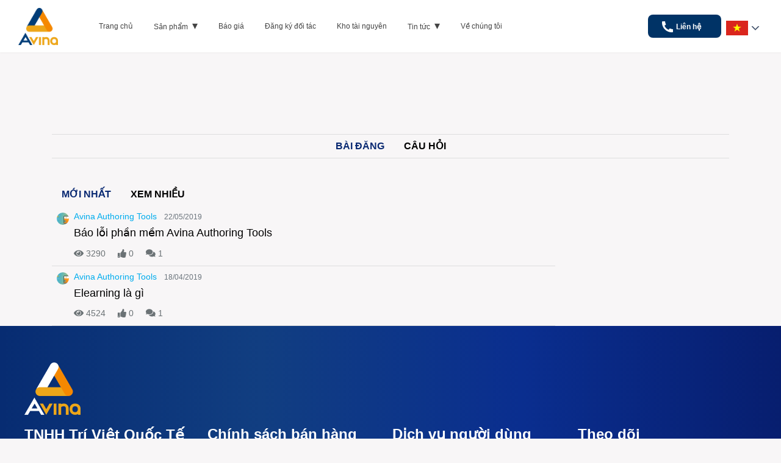

--- FILE ---
content_type: text/html; charset=utf-8
request_url: https://avinasolutions.com/dien-dan/bai-viet
body_size: 8774
content:
<!DOCTYPE html>
<html>
<head>
    
    <meta name="viewport" content="width=device-width" />
    <meta name="robots" content="index,follow" />

    <title>Bài đăng</title>

    
    <meta charset="utf-8" />
    <meta name="keywords" content="Phan mem elearning, phan mem soan elearning" />
    <meta name="description" content="Avina Authoring Tools - Phần mềm số h&#243;a học liệu phổ biến nhất được c&#225;c tổ chức gi&#225;o dục tin chọn. Tạo b&#224;i giảng e-Learning chuy&#234;n nghiệp, sinh động, thu h&#250;t người học">
    <meta property="og:image:width" content="200" />
    <meta property="og:image:height" content="200" />
    <meta property="og:site_name" content="Avina Authoring Tools - Phần mềm số h&#243;a học liệu phổ biến nhất được c&#225;c tổ chức gi&#225;o dục tin chọn. Tạo b&#224;i giảng e-Learning chuy&#234;n nghiệp, sinh động, thu h&#250;t người học" />
    <!-- Open Graph / Facebook -->
    <meta property="og:type" content="website">
    <meta property="og:url" content="https://avinasolutions.com:443/dien-dan/bai-viet">
    <meta property="og:title" content="Bài đăng">
    <meta property="og:description" content="Avina Authoring Tools - Phần mềm số h&#243;a học liệu phổ biến nhất được c&#225;c tổ chức gi&#225;o dục tin chọn. Tạo b&#224;i giảng e-Learning chuy&#234;n nghiệp, sinh động, thu h&#250;t người học">
    <meta property="og:image" content="https://fileserver.avinasolutions.com/Resources/v1/Image/d66f61fc628743cc9920250a38501ada_Group 279.jpg">
    <!-- Twitter -->
    <meta property="twitter:card" content="summary_large_image">
    <meta property="twitter:url" content="https://avinasolutions.com:443/dien-dan/bai-viet">
    <meta property="twitter:title" content="Bài đăng">
    <meta property="twitter:description" content="Avina Authoring Tools - Phần mềm số h&#243;a học liệu phổ biến nhất được c&#225;c tổ chức gi&#225;o dục tin chọn. Tạo b&#224;i giảng e-Learning chuy&#234;n nghiệp, sinh động, thu h&#250;t người học">
    <meta property="twitter:image:src" content="https://fileserver.avinasolutions.com/Resources/v1/Image/d66f61fc628743cc9920250a38501ada_Group 279.jpg">



    <link href="https://fileserver.avinasolutions.com/Resources/v1/Image/c9cefe718429424ba9e8be08dfd1fe26_favicon.ico" rel="shortcut icon" type="image/x-icon" />
    <link href="/Content/css?v=mIzUOrqFXrolyVDrXU95RgBGhVZTgb8iw-czpbmxJRg1" rel="stylesheet"/>

    <link href="/Assets/font-awesome/css/style?v=CKNbUCelpLjekhldx03gvdY1ayg4FDXmPlKcRxAMihI1" rel="stylesheet"/>

    <link href="/Assets/css/layout-style?v=eHGoFtMEWYZH8C9nopHbPu8o_Pcq3DBc_KGz8UcEwUI1" rel="stylesheet"/>

    <link href="/Assets/css/modal-video?v=4_ZDhvMpNHqHJrn8OlK-oDVfXcvpMi_3ZlyeDtMryXs1" rel="stylesheet"/>

    
    <link href="/Assets/css/forum-style?v=WxLi3HSwdLMVOUDCYte_vMlAHZuD4MLTBbjoMHVQeS81" rel="stylesheet"/>

    

    
    <link href="/Assets/css/app-header-footer?v=xLamgRK0bPe5UAR4W7OdykDGHdRbaux63Whw1M8U0Yw1" rel="stylesheet"/>


    

    <meta name="google-site-verification" content="65ymOyGgyAgXdmGy1vFvsoG1bf9tJygLtmQQaW_Y__M" />
    <script type="application/ld+json">
        {
        "@context": "http://schema.org/",
        "@type": "WebSite",
        "name": "Avina Authoring Tool",
        "alternateName": "Avina Solutions",
        "url": "https://avinasolutions.com/dien-dan/bai-viet",
        "potentialAction": {
        "@type": "SearchAction",
        "target": "avinasolutions.com?q={search_term_string}",
        "query-input": "required name=search_term_string"
        }
        }
    </script>
    <script src="/bundles/modernizr?v=inCVuEFe6J4Q07A0AcRsbJic_UE5MwpRMNGcOtk94TE1"></script>

    <link rel="stylesheet" type="text/css" href="https://cdnjs.cloudflare.com/ajax/libs/slick-carousel/1.5.8/slick.min.css" />
    <link rel="stylesheet" type="text/css" href="https://cdnjs.cloudflare.com/ajax/libs/slick-carousel/1.5.8/slick-theme.min.css" />
    
    <!-- Google Tag Manager -->
    <script>
        (function (w, d, s, l, i) {
            w[l] = w[l] || []; w[l].push({
                'gtm.start':
                    new Date().getTime(), event: 'gtm.js'
            }); var f = d.getElementsByTagName(s)[0],
                j = d.createElement(s), dl = l != 'dataLayer' ? '&l=' + l : ''; j.async = true; j.src =
                    'https://www.googletagmanager.com/gtm.js?id=' + i + dl; f.parentNode.insertBefore(j, f);
        })(window, document, 'script', 'dataLayer', 'GTM-MC334MV');</script>
    <!-- End Google Tag Manager -->
</head>
<body>
    

<header class="header">
    <div class="header__logo">
        <a href="https://avinasolutions.com/">
            <img src="/Assets/images/logo.png" alt="Avina" />
        </a>
    </div>

    <nav class="header__nav">
        <ul class="nav__list">
            <li class="nav__item "><a href="https://avinasolutions.com/">Trang chủ</a></li>
            <li class="nav__item nav__item--dropdown ">
                <a class="pointer">Sản phẩm <span class="arrow">▾</span></a>
                <ul class="dropdown-menu">
                    <li><a href="https://avinasolutions.com/san-pham" class="" >Tổng quan</a></li>
                    <li><a href="https://avinasolutions.com/san-pham/bai-giang-mau" class="">B&#224;i giảng mẫu</a></li>
                </ul>
            </li>
            <li class="nav__item "><a href="https://avinasolutions.com/san-pham/bang-gia">B&#225;o gi&#225;</a></li>
            <li class="nav__item "><a href="https://avinasolutions.com/dang-ky-doi-tac">Đăng k&#253; đối t&#225;c</a></li>
            <li class="nav__item"><a href="https://template.avinasolutions.com" target="_blank">Kho t&#224;i nguy&#234;n</a></li>
            <li class="nav__item nav__item--dropdown ">
                <a class="pointer">Tin tức <span class="arrow">▾</span></a>
                <ul class="dropdown-menu">
                    <li class=""><a href="https://avinasolutions.com/tin-tuc">Tin tức</a></li>
                    <li class=""><a href="https://avinasolutions.com/tin-tuc/kho-tai-nguyen">Kho t&#224;i nguy&#234;n</a></li>
                    <li class=""><a href="https://avinasolutions.com/tin-tuc/hoi-thao">Hội thảo</a></li>
                    <li class=""><a href="https://avinasolutions.com/tin-tuc/khach-hang">Kh&#225;ch h&#224;ng</a></li>
                    <li class=""><a href="https://avinasolutions.com/tin-tuc/sach-dien-tu">S&#225;ch điện tử</a></li>
                    <li class=""><a href="https://avinasolutions.com/ho-tro/lien-he">Li&#234;n hệ</a></li>
                </ul>
            </li>
            <li class="nav__item "><a href="https://avinasolutions.com/cong-ty/ve-chung-toi">Về ch&#250;ng t&#244;i</a></li>
        </ul>
    </nav>

    <div class="header__actions">
        <a href="https://avinasolutions.com/ho-tro/lien-he" class="contact-button">
            <span class="contact-button__icon"></span>
            <span class="contact-button__text">Li&#234;n hệ</span>
        </a>
        <div class="language-selector">
            <button class="language-toggle" type="button">
                <img src="/Assets/images/flag-vi-vn.png" />
                <div class="arrow"><img src="/Assets/images/homepage/arrow-down.svg" alt="arrow-down.svg" /></div>
            </button>
            <ul class="language-menu">
                    <li>
                        <a data-lang="vi" data-flag="/Assets/images/flag-vi-VN.png" id="1" data-code="vi-VN" href="/ChangeLanguage/ChangeLanguage?culture=vi-VN">
                            <img src="/Assets/images/flag-vi-VN.png" /> Tiếng Việt
                        </a>
                    </li>
                    <li>
                        <a data-lang="vi" data-flag="/Assets/images/flag-en-US.png" id="2" data-code="en-US" href="/ChangeLanguage/ChangeLanguage?culture=en-US">
                            <img src="/Assets/images/flag-en-US.png" /> English
                        </a>
                    </li>
                    <li>
                        <a data-lang="vi" data-flag="/Assets/images/flag-th-TH.png" id="89" data-code="th-TH" href="/ChangeLanguage/ChangeLanguage?culture=th-TH">
                            <img src="/Assets/images/flag-th-TH.png" /> ไทย
                        </a>
                    </li>

                
            </ul>
        </div>
        <ul class="p-icons">
            <li class="icons item only-sp-medium">
                <a href="#" title="">
                    <span class="nav-toggle"></span>
                </a>
            </li>
        </ul>

    </div>
</header>

<div class="mobile-sp-2 off">
    <div class="mobile-sp-2_close">
        <img src="/Assets/images/icons/icon_menu_close_sp.png" alt="" />
    </div>
    <ul class="clearfix">
        <li>
            <p><a class="" href="https://avinasolutions.com/" title="Trang chủ">Trang chủ</a></p>
        </li>
        <li class="menu-item">
            <p class="title"><span>Sản phẩm</span></p>
            <ul class="child">
                <li class="_sp"><a class="" href="https://avinasolutions.com/san-pham" title="Tổng quan">Tổng quan</a></li>
                <li class="_sp"><a class="" href="https://avinasolutions.com/san-pham/bai-giang-mau" title="B&#224;i giảng mẫu">B&#224;i giảng mẫu</a></li>
            </ul>
        </li>
        <li>
            <p><a class="" href="https://avinasolutions.com/san-pham/bang-gia" title="B&#225;o gi&#225;">B&#225;o gi&#225;</a></p>
        </li>
        <li>
            <p>
                <a class="" href="https://avinasolutions.com/dang-ky-doi-tac" title="Đăng k&#253; đối t&#225;c">Đăng k&#253; đối t&#225;c</a>
            </p>
        <li>
        <li>
            <p><a href="https://template.avinasolutions.com" target="_blank" title="Kho t&#224;i nguy&#234;n">Kho t&#224;i nguy&#234;n</a></p>
        </li>
        <li class="menu-item">
            <p class="title"><span>Tin tức</span></p>
            <ul class="child">
                <li class="_sp"><a class="" href="https://avinasolutions.com/tin-tuc" title="Tin tức">Tin tức</a></li>
                
                <li class="_sp"><a class="" href="https://avinasolutions.com/tin-tuc/kho-tai-nguyen" title="Kho t&#224;i nguy&#234;n">Kho t&#224;i nguy&#234;n</a></li>
                <li class="_sp"><a class="" href="https://avinasolutions.com/tin-tuc/hoi-thao" title="Hội thảo">Hội thảo</a></li>
                <li class="_sp"><a class="" href="https://avinasolutions.com/tin-tuc/khach-hang" title="Kh&#225;ch h&#224;ng">Kh&#225;ch h&#224;ng</a></li>
                <li class="_sp"><a class="" href="https://avinasolutions.com/tin-tuc/sach-dien-tu" title="S&#225;ch điện tử">S&#225;ch điện tử</a></li>
                <li class="_sp"><a class="" href="https://avinasolutions.com/ho-tro/lien-he" title="Li&#234;n hệ">Li&#234;n hệ</a></li>
            </ul>
        </li>
        <li>
            <p>
                <a class="" href="https://avinasolutions.com/cong-ty/ve-chung-toi" title="Về ch&#250;ng t&#244;i">Về ch&#250;ng t&#244;i</a>
            </p>
        <li>
        
    </ul>
</div>


    




<section id="sp-forum-content" class="part-container avn-section">
    <div class="container">
        <ul class="nav avn-forum-nav">
            <li class="nav-item">
                <a class="nav-link active" href="https://avinasolutions.com/dien-dan/bai-viet">B&#224;i đăng</a>
            </li>
            <li class="nav-item">
                <a class="nav-link" href="https://avinasolutions.com/dien-dan/cau-hoi">C&#226;u hỏi</a>
            </li>
        </ul>

        <div class="content-post" id="myTabContent">
            <div class="ct-pane" id="post">
                <ul class="nav nav-sub avn-forum-nav">
                    <li class="nav-item">
                        <a class="nav-link active avn-sp-link" href="https://avinasolutions.com/dien-dan/bai-viet">Mới nhất</a>
                    </li>
                    <li class="nav-item">
                        <a class="nav-link avn-sp-link" href="https://avinasolutions.com/dien-dan/bai-viet-xem-nhieu">Xem nhiều</a>
                    </li>
                </ul>
                <div class="create-post">
                </div>
                <div class="content-new" id="postQuestionContent">
                    <div class="ct-pane" id="news">
                        <div class="row">
                            <div class="col-lg-9">
                                <div class="clearfix"></div>
                                <div class="tab-content" id="myTabContent">
                                    <div class="tab-pane fade show active" id="onlyTitle" role="tabpanel" aria-labelledby="onlyTitle-tab">


<div class="wrapper-post-feed">
    <div class="img-av">
        <a href="https://avinasolutions.com/dien-dan/AvinaAuthoringTools-1">
                <img src="https://fileserver.avinasolutions.com/Resources/v1/Image\a1fd4a952fe949d9a94a814d72669b13_banner.jpg" class="avatar avn-avatar-forum" alt="images">
        </a>
    </div>
    <div class="wrapper-post-show">
        <div class="post-meta">
            <a href="https://avinasolutions.com/dien-dan/AvinaAuthoringTools-1">Avina Authoring Tools</a> <span style="font-size: .75rem;" class="text-muted">22/05/2019</span>
        </div>
        <div class="post-title">
            <a href="https://avinasolutions.com/dien-dan/bai-viet/Bao-loi-phan-mem-Avina-Authoring-Tools-1194" title="B&#225;o lỗi phần mềm Avina Authoring Tools"><h3 class="avn-forum-list-title">B&#225;o lỗi phần mềm Avina Authoring Tools</h3></a>
            <div class="tag">
            </div>
            
        </div>
        <div class="post-action">
            <span title="Lượt xem"><i class="fas fa-eye"></i> 3290</span>
            <span title="Lượt th&#237;ch"><i class="fas fa-thumbs-up"></i> 0</span>
            <span title="Lượt b&#236;nh luận"><i class="fas fa-comments"></i> 1</span>
        </div>
    </div>
</div>


<div class="wrapper-post-feed">
    <div class="img-av">
        <a href="https://avinasolutions.com/dien-dan/AvinaAuthoringTools-1">
                <img src="https://fileserver.avinasolutions.com/Resources/v1/Image\a1fd4a952fe949d9a94a814d72669b13_banner.jpg" class="avatar avn-avatar-forum" alt="images">
        </a>
    </div>
    <div class="wrapper-post-show">
        <div class="post-meta">
            <a href="https://avinasolutions.com/dien-dan/AvinaAuthoringTools-1">Avina Authoring Tools</a> <span style="font-size: .75rem;" class="text-muted">18/04/2019</span>
        </div>
        <div class="post-title">
            <a href="https://avinasolutions.com/dien-dan/bai-viet/Elearning-la-gi-1190" title="Elearning l&#224; g&#236;"><h3 class="avn-forum-list-title">Elearning l&#224; g&#236;</h3></a>
            <div class="tag">
            </div>
            
        </div>
        <div class="post-action">
            <span title="Lượt xem"><i class="fas fa-eye"></i> 4524</span>
            <span title="Lượt th&#237;ch"><i class="fas fa-thumbs-up"></i> 0</span>
            <span title="Lượt b&#236;nh luận"><i class="fas fa-comments"></i> 1</span>
        </div>
    </div>
</div>
                                    </div>
                                </div>
                            </div>
                            <div class="col-lg-3">
                                <div class="wrapper-ct-sidebar">
                                    

                                </div>
                            </div>
                        </div>
                    </div> <!-- End news -->
                </div>
            </div> <!-- End post -->
        </div>
    </div>
</section> <!-- End support forum content -->

    
<footer class="l-footer2">
    <div class="l-container">
        <div class="p-footer2">
            <div class="p-footer2_group">
                <div>
                    <img src="/assets/images/avina-footer.png" alt="Avina">
                </div>
                <div class="company"><strong>TNHH Tr&#237; Việt Quốc Tế</strong></div>
                <div class="inline-flex">
                    <img src="/Assets/images/homepage/icon-address.svg"> Công ty TNHH Trí Việt Quốc Tế - Tầng 9 Công viên phần mềm Đà Nẵng, 02 Quang Trung - Thành phố Đà Nẵng
                </div>
                <div class="inline-flex">
                    <img src="/Assets/images/homepage/icon-phone.svg">
                    <div class="contact-links">
                        <a href="tel:0919904667">Miền Bắc: 0919.904.667</a>
                        <a href="tel:0944859038">Miền Nam: 0944.859.038</a>
                    </div>
                    
                </div>
                <div>
                    <img src="/Assets/images/homepage/icon-email.svg"><a href="mailto:avinasolutionsofficial@gmail.com"> avinasolutionsofficial@gmail.com</a>
                </div>
                <div>
                    <a href="http://online.gov.vn/Home/WebDetails/66926?AspxAutoDetectCookieSupport=1" target="_blank">
                        <img src="/Assets/images/homepage/logo-bo-cong-thuong.png" alt="Đã thông báo Bộ Công Thương">
                    </a>
                    
                </div>
            </div>

            <div class="p-footer2_group">
                <div><strong>Ch&#237;nh s&#225;ch b&#225;n h&#224;ng</strong></div>
                <ul>
                    <li><a href="/cam-ket-bao-mat">Ch&#237;nh s&#225;ch bảo mật th&#244;ng tin</a></li>
                    <li><a href="/chinh-sach-bao-hanh-nang-cap">Ch&#237;nh s&#225;ch bảo h&#224;nh</a></li>
                    <li><a href="/chinh-sach-bao-hanh-nang-cap">Ch&#237;nh s&#225;ch n&#226;ng cấp</a></li>
                    <li><a href="/chinh-sach-bao-hanh-nang-cap">Ch&#237;nh s&#225;ch đổi trả sản phẩm</a></li>
                    <li><a href="/huong-dan-thanh-toan" title="Hướng dẫn mua h&#224;ng">Hướng dẫn mua h&#224;ng</a></li>
                    <li><a href="/hinh-thuc-thanh-toan" title="H&#236;nh thức thanh to&#225;n">H&#236;nh thức thanh to&#225;n</a></li>
                    <li><a href="/kenh-ho-tro" title="C&#225;c k&#234;nh hỗ trợ">C&#225;c k&#234;nh hỗ trợ</a></li>
                </ul>
            </div>

            <div class="p-footer2_group">
                <div><strong>Dịch vụ người d&#249;ng</strong></div>
                <ul>
                    <li><a href="https://avinasolutions.com/san-pham/huong-dan-su-dung">Hướng dẫn sử dụng</a></li>
                    
                    <li><a href="https://avinasolutions.com/ho-tro/cau-hoi-thuong-gap">C&#226;u hỏi thường gặp</a></li>
                    <li><a href="https://avinasolutions.com/tin-tuc">Tin tức</a></li>
                    <li><a href="https://avinasolutions.com/dien-dan/bai-viet" title="">Diễn đ&#224;n</a></li>
                </ul>
                <div class="p-footer2_group acc">
                    <div><strong>T&#224;i khoản</strong></div>
                    <ul>

                        <li><a href="https://avinasolutions.com/dang-nhap">Đăng nhập</a></li>
                        <li><a href="https://avinasolutions.com/gio-hang">Giỏ h&#224;ng</a></li>
                    </ul>
                </div>
            </div>

            <div class="p-footer2_group">
                <div><strong>Theo d&#245;i</strong></div>
                <p>Bằng c&#225;ch nhấn “theo d&#245;i”, bạn sẽ nhận được những th&#244;ng tin cập nhật v&#224; ch&#237;nh s&#225;ch ưu đ&#227;i mới nhất qua email. Bạn c&#243; thể hủy đăng k&#253; nhận email bất cứ l&#250;c n&#224;o.</p>
<form action="/" class="p-footer2-subscribe" id="register-follow" method="post"><input name="__RequestVerificationToken" type="hidden" value="ZcgLOo2xjkHo5vQj7L4xLXaNPLkRDnNxn9m776EbbDuri_S5qxthaSPfLeB_mT1wDyQtUOf0KlSZFDIWA6ZM8e0T66_y76h8C_WbEit0SoU1" /><input data-val="true" data-val-maxlength="Xin lỗi, email của bạn phải dài từ 6 đến 30 ký tự." data-val-maxlength-max="50" data-val-minlength="Xin lỗi, email của bạn phải dài từ 6 đến 30 ký tự." data-val-minlength-min="6" data-val-regex="* Email nhập không đúng" data-val-regex-pattern="^([\w-]+(?:\.[\w-]+)*)@((?:[\w-]+\.)*\w[\w-]{0,100})\.([a-z]{2,6}(?:\.[a-z]{2})?)$" data-val-required="* Vui lòng nhập thông tin" id="EmailFollow" name="EmailFollow" placeholder="Nhập Gmail" type="email" value="" />                    <button type="submit">Theo d&#245;i</button>
</form>
                <span id="result-register-follow" style="display:block;">
                </span>
                
                <div class="social-icons">
                    <a href="https://www.facebook.com/AvinaSolutionsElearning" target="_blank" title="facebook" class="icon facebook" aria-label="Facebook">
                        <i class="fab fa-facebook-f"></i>
                    </a>
                    <a href="https://www.youtube.com/channel/UCJGK45_Ae0wkHi86Wsu7jIg" target="_blank" title="youtube" class="icon youtube" aria-label="YouTube">
                        <i class="fab fa-youtube"></i>
                    </a>
                    <a href="https://www.linkedin.com/company/avina-authoring-tool?trk=public_post_feed-actor-name" target="_blank" title="linkedin" class="icon linkedin" aria-label="LinkedIn">
                        <i class="fab fa-linkedin-in"></i>
                    </a>
                </div>
            </div>
        </div>
        <button id="btnBackToTop" class="back-to-top u-pc-only">
            <a id="backToTop" class="btn-scroll-top pointer"><i class="fas fa-chevron-up back-to-top__icon"></i></a>
        </button>
    </div>

    <div class="p-footer2_bottom">
        <p>Copyright 2025 Huong Viet Group, All rights reserved.</p>
    </div>

</footer>

    
<div class="modal fade bd-example-modal-xl" id="coursePreviewModal" style="margin-top: 60px; z-index: 999999;" tabindex="-1" role="dialog" aria-labelledby="myExtraLargeModalLabel" aria-hidden="true">
    <div class="modal-dialog modal-lg avn-center-modal">
        <div class="modal-content avn-modal-content">
            <div class="modal-body avn-modal-body">
                <i class="fas fa-times-circle" data-dismiss="modal" onclick="hideModalCourse()"></i>
                <iframe id="iframeCourse" frameborder="0" scrolling="no" name="1558935605051" class="cboxIframe video-modal" allowfullscreen="true"></iframe>
            </div>
        </div>
    </div>
</div>



    <script src="/bundles/jquery?v=2u0aRenDpYxArEyILB59ETSCA2cfQkSMlxb6jbMBqf81"></script>

    
    <script src="/bundles/jqueryval?v=x63JhYAtPoWfuvvzOG4ie0IbeC8KtI5Q_Ln6iJWChUE1"></script>


    
    
    
    <script src="https://cdnjs.cloudflare.com/ajax/libs/slick-carousel/1.5.8/slick.min.js" type="text/javascript"></script>
    <script src="/bundles/bootstrap?v=ir0mDkNAz_k4z2mgliXblsRoAsfq9-vb5ooZ6PIuRNk1"></script>

    
    <script src="/Assets/js/main-v2?v=63YBSkZ_MpN0pNbRAntf70hFbokqb120aYFmd0qLNw41"></script>

    
    

        <script>
            $("#myModal2").addClass("d-block");
        </script>

    
    
    <script src="/Assets/js/forum-post?v=IFSIcLkeLC3Kjc_88FfK1R179lvkI9op1NGRrwyOzD81"></script>


    <script src="/Assets/js/modal-presentation?v=dznys6u9Ve0SdksJudUYapSx8pswX12NFSdMlH15KDw1"></script>

    <script src="/Assets/js/layout-home?v=QM3We0cr-ATdtsuDHTy2Kg2CMuZETf4JYg85m3duoXU1"></script>


    <script>
        (function ($) {
            ({
                init: function () {
                    var self = this;

                    $(function () {
                        self.mobileAction();
                        //self.footer_sp();
                    });
                },

                mobileAction: function () {
                    // Open mobile menu
                    $('.p-header .nav-toggle').click(function () {
                        $(".mobile-sp").removeClass("off");
                        $('html').css('overflow-y', 'hidden');
                    });

                    // Close mobile menu
                    $('.mobile-sp_close').click(function () {
                        $(".mobile-sp").addClass("off");
                        $('html').css('overflow-y', 'auto');
                    });

                    // Click scroll to section
                    $('.mobile-sp ul li.menu-item a').click(function () {
                        $(".mobile-sp").addClass("off");
                        $('html').css('overflow-y', 'auto');
                    });
                },

            }.init());

        }(jQuery));
    </script>

    
    


    

    <!-- Global site tag (gtag.js) - Google Analytics -->
    <script async src="https://www.googletagmanager.com/gtag/js?id=UA-141036029-1"></script>
    <script>
        window.dataLayer = window.dataLayer || [];
        function gtag() { dataLayer.push(arguments); }
        gtag('js', new Date());

        gtag('config', 'UA-141036029-1');
    </script>

    <!-- Facebook Pixel Code -->
    <script>
        !function (f, b, e, v, n, t, s) {
            if (f.fbq) return; n = f.fbq = function () {
                n.callMethod ?
                    n.callMethod.apply(n, arguments) : n.queue.push(arguments)
            };
            if (!f._fbq) f._fbq = n; n.push = n; n.loaded = !0; n.version = '2.0';
            n.queue = []; t = b.createElement(e); t.async = !0;
            t.src = v; s = b.getElementsByTagName(e)[0];
            s.parentNode.insertBefore(t, s)
        }(window, document, 'script',
            'https://connect.facebook.net/en_US/fbevents.js');
        fbq('init', '1543187082699036');
        fbq('track', 'PageView');
    </script>
    <noscript>
        <img height="1" width="1" style="display:none"
             src="https://www.facebook.com/tr?id=1543187082699036&ev=PageView&noscript=1" />
    </noscript>
    <!-- End Facebook Pixel Code -->
    <!-- Messenger Plugin chat Code -->
    <div id="fb-root"></div>

    <!-- Your Plugin chat code -->
    <div id="fb-customer-chat" class="fb-customerchat">
    </div>

    <script>
        var chatbox = document.getElementById('fb-customer-chat');
        chatbox.setAttribute("page_id", "1655174371396767");
        chatbox.setAttribute("attribution", "biz_inbox");

        window.fbAsyncInit = function () {
            FB.init({
                xfbml: true,
                version: 'v12.0'
            });
        };

        (function (d, s, id) {
            var js, fjs = d.getElementsByTagName(s)[0];
            if (d.getElementById(id)) return;
            js = d.createElement(s); js.id = id;
            js.src = 'https://connect.facebook.net/vi_VN/sdk/xfbml.customerchat.js';
            fjs.parentNode.insertBefore(js, fjs);
        }(document, 'script', 'facebook-jssdk'));
    </script>
    <!-- Google Tag Manager (noscript) -->
    <noscript>
        <iframe src="https://www.googletagmanager.com/ns.html?id=GTM-MC334MV"
                height="0" width="0" style="display:none;visibility:hidden"></iframe>
    </noscript>
    <!-- End Google Tag Manager (noscript) -->
</body>
</html>


--- FILE ---
content_type: text/css; charset=utf-8
request_url: https://avinasolutions.com/Assets/css/layout-style?v=eHGoFtMEWYZH8C9nopHbPu8o_Pcq3DBc_KGz8UcEwUI1
body_size: 1839
content:
html{overflow-y:auto;overflow-x:hidden}body{overflow:hidden;background:#f8f6f7}body,figure{margin:0;padding:0;font-family:"Roboto","Helvetica Neue Light","Helvetica Neue",Helvetica,Arial,"Lucida Grande",sans-serif}.part-container{margin-top:1rem}.avn-section{margin-top:68px;padding-top:7rem!important}ul{list-style:none;padding:0;margin:0}a,a:hover{text-decoration:none}p{margin:0}button{background:transparent;border:transparent}.btn:hover,.btn:focus,button:focus,.form-control:focus{outline:none;box-shadow:none}.avn-main-btn-style{border-radius:4px;background:#0b2971;border:none;color:#fff}.avn-article-btn{margin:.25em;background:#0031a7;border-radius:4px!important;box-sizing:border-box;cursor:pointer;display:inline-block;font-size:1rem!important;font-weight:500;line-height:1.75rem;padding:.5rem 1.5rem!important;text-decoration:none;transition:background 150ms ease-out 0s,border-color 150ms ease-out 0s,color 150ms ease-out 0s,box-shadow 150ms ease-out 0s;vertical-align:top;color:#fff}.avn-article-btn:hover{background-color:#007ac3;background-image:-webkit-linear-gradient(left,#00aced,#007ac3);color:#fff;transition:all .3s ease .2s}.avn-border-btn{margin:0;border-radius:4px;border:1px solid #0b2971;background:transparent;color:#0b2971}.avn-border-btn:hover{background:transparent;border:1px solid;color:#00aced;transition:all .3s ease .2s}.btn{display:inline-block;font-weight:400;text-align:center;white-space:nowrap;vertical-align:middle;user-select:none;border:1px solid transparent;padding:.375rem .75rem;font-size:1rem;line-height:1.5;border-radius:.25rem;margin-top:1.25rem;transition:color .15s ease-in-out,background-color .15s ease-in-out,border-color .15s ease-in-out,box-shadow .15s ease-in-out}.btn-main{border:.125rem solid #092972;background:#fff;color:#092972;line-height:1.35;font-size:1.063rem}.btn-main:hover{border:.125rem solid #00aced;background:#fff;color:#00aced}.avn-btn-disabled{cursor:not-allowed!important}.title-section>*{text-align:center}.cl-main{color:#092972;background:none;font-weight:500}tr>th{font-weight:bold}.avn-required-label{color:red}.title-section{position:relative}.title-section h1,.title-section h3,.title-section-normal h3{font-size:1.563rem;color:#092972}.title-section-normal h3{margin-bottom:1.25rem}.title-section:before{content:"";width:25%;height:1px;background:#06296b;position:absolute;margin:auto;left:37%;bottom:-9px}.avn-company-links-social{padding:0 20px;font-size:.938rem}.avn-community-company-title{font-size:1.375rem;font-weight:500;margin-bottom:1.5rem}.avn-community-company-title h3{font-size:1.375rem;font-weight:500;text-align:center}.avn-community-company-title p{font-size:1rem;font-style:normal;padding:0 1.25rem;display:block;text-align:justify;line-height:1.5;font-weight:400}.avn-community-company-title a{padding:0 1.25rem;font-size:.938rem}.title-section,.avn-community-company-title h3{margin-bottom:1.25rem;line-height:1.2}.error-template{padding:2.5rem .938rem;text-align:center}.error-template h2{font-size:3rem;line-height:1.5;margin-bottom:1rem;color:#dedede}.error-details{margin:.5rem 0}.error-actions{margin-top:.938rem;margin-bottom:.938rem}.error-actions .btn{margin-right:.625rem}.text-danger span{color:#dc3545!important}.avn-subnav{position:fixed;top:0;right:0;left:0;width:100%;z-index:100;transition:transform .3s ease,-webkit-transform .3s ease}.avn-spacing{height:60px}#avnPrimaryNav{background:#001959;height:60px;transition:height .5s ease-in-out}.avn-logo{color:#6b6b6b;font-weight:700;width:143px;text-align:center;line-height:1.3}.avn-logo img{height:36px}.avnSubNav-logo{display:flex;align-items:center}.avnSubNav-logo img{height:55px}.avnNav-menu-item{padding:0 20px;font-weight:500;cursor:pointer}li.avnNav-menu-item a{color:#fff}.avn-actions a{color:#fff;font-weight:500}.avn-search-icon{padding-right:10px}nav.avnNav{width:100%;display:flex;justify-content:space-around;height:100%;align-items:center}ul.avnNav-menu{display:inline-flex}#avnSecondaryNav{background:#fff;position:relative;top:auto;right:auto;left:auto;height:80px}nav.avnSubNav{display:inline-flex;width:100%;height:100%;justify-content:center;align-items:center}ul.avnSubNav-menu{display:inline-flex;font-size:14px;align-items:center;font-weight:700;height:100%}.avnSubNav-menu-item{padding:0 12px;cursor:pointer}.avnSubNav-menu-item:hover>a{color:#092972}.avnSubNav-menu-item:last-child:hover>a{color:#fff}.avnSubNav-menu-item a{color:#414141}.avnSubNav-menu-item .avn-trial-btn{border:none;background:#f66202;border-radius:4px;padding:7px;font-weight:700;color:#fff}.avnNav-menu-item:hover>a{text-decoration:underline}.avn-actions:hover>a{text-decoration:underline}.avnSubNav-logo-wrapper{display:flex;align-items:center}.active-menu-product{color:#092972!important;font-weight:bold}.avnSubNav-menu-wrapper-product,avnSubNav-menu{height:100%}.avn-lang-wrapper{display:flex;align-items:center;margin-bottom:1.5rem}.avn-lang-select-wrapper{padding:0;cursor:pointer}.avn-lang-select-title{border:1px solid #fff;color:#fff;font-size:.875rem;font-weight:300;line-height:1.5;border-radius:.25rem;padding:.375rem .75rem;cursor:pointer}.avn-lang-select-wrapper>.dropdown.show>.avn-lang-select-title,.avn-lang-select-title:hover{border:1px solid #00aced;color:#00aced}.avn-select-item-wrapper{padding-left:0!important}.avn-select-item{color:inherit!important;padding:.375rem .75rem}.avn-select-item-wrapper.show>li.active>a{color:#00aced}.avn-select-item-wrapper.show li .avn-select-item:hover,.avn-select-item-wrapper.show li .avn-select-item:active,.avn-select-item-wrapper.show li .avn-select-item:focus{color:#00aced!important;background:transparent;outline:none}

--- FILE ---
content_type: text/css; charset=utf-8
request_url: https://avinasolutions.com/Assets/css/modal-video?v=4_ZDhvMpNHqHJrn8OlK-oDVfXcvpMi_3ZlyeDtMryXs1
body_size: 257
content:
.modal.fade{transition:opacity .15s linear}.modal-open .modal{padding-right:0!important}.modal{position:fixed}.avn-center-modal{max-width:80%!important;width:80%;height:80%;margin:0;position:absolute;top:50%;left:50%;transform:translate(-50%,-50%)!important}.avn-center-modal.custom{height:auto;width:auto}.avn-edu-center-modal{margin:0}@media screen and (max-width:1300px){.avn-center-modal.custom{width:80%}}.avn-modal-content{width:100%;height:100%;padding:3px}.avn-edu-modal-content{width:100%;height:100%}.avn-modal-body{padding:0;height:100%}.modal .fa-times-circle{position:absolute;top:-27px;right:-27px;color:#fff;text-shadow:1px 1px 1px #ccc;font-size:1.5em}.modal .video-modal{width:100%;height:100%;outline:none}.modal-content-edu{background-color:transparent!important;border:0!important}.modal-content.custom{background-color:transparent!important;border:0!important}

--- FILE ---
content_type: text/css; charset=utf-8
request_url: https://avinasolutions.com/Assets/css/forum-style?v=WxLi3HSwdLMVOUDCYte_vMlAHZuD4MLTBbjoMHVQeS81
body_size: 3231
content:
.avn-forum-nav{border:.063rem solid #dedede;border-left:none;border-right:none;display:flex;align-items:center;justify-content:center;margin-top:2.5rem}.avn-forum-nav.nav-sub{border:none;justify-content:unset}.avn-forum-nav .nav-link{text-transform:uppercase;color:#000;font-size:1rem;border:none;font-weight:600;line-height:1.4;display:block;padding:.5rem 1rem}.avn-forum-nav .nav-link.active,.avn-forum-nav .nav-link:hover{color:#092972}.ms-sel-ctn{margin-left:0!important}.content-post{position:relative}.create-post{position:absolute;top:0;right:0}.create-post .btn{margin:0}.tab-content>.tab-pane{display:none}.tab-content>.active{display:block}.wrapper-post-feed{display:flex;align-items:flex-start;padding:.5rem;border-bottom:.063rem solid #dedede;overflow:hidden}.avn-avatar-forum{height:2.938rem;object-fit:cover;border-radius:50%;width:20px!important;max-height:20px!important}.wrapper-post-show{padding-left:.5rem}.post-meta{font-size:.875rem;line-height:1.4}.post-meta a{font-size:.875rem;margin-right:.5rem;color:#00aced;line-height:1.4}.post-meta span{line-height:1.4}.post-title a{color:#000}.post-meta i{margin-right:.5rem}.post-meta p{font-size:.875rem;text-align:right}.avn-forum-list-title{font-size:1.143rem;font-weight:500;line-height:1.2;margin:.4rem 0;overflow:hidden;text-overflow:ellipsis;white-space:nowrap}.post-action{margin-top:.7rem}.post-action span{font-size:.875rem;color:#6b7275;margin-right:1rem}.wrapper-ct-sidebar{margin-top:2.75rem}.popular-tag{border-bottom:.063rem solid #dedede;padding-bottom:.5rem;margin-bottom:.5rem}.popular-tag h3,.detail-tags h2{font-size:1.25rem;line-height:1.5;font-weight:600;color:#092972}.ct-tgs{margin-top:.5rem}.ct-tgs a{display:inline-flex;margin:0 .5rem .5rem 0}.ct-tgs a span{padding:.45em .6em;background:#dedede;color:#6b7275;font-size:.813rem}.link-all-tags a{color:#6b7275;font-size:1rem;line-height:1.4}.link-all-tags a:hover{color:#00aced;line-height:1.4}.authors{display:flex;align-items:center}.authors i{font-weight:600;color:#6b7275}.authors a{font-size:.875rem;color:#00aced;margin-left:1rem}.wrapper-top-ct .post-action{margin-top:.75rem;float:right}#sp-forum-post-detl .post-action span:last-child{margin-right:0}#sp-forum-post-detl .post-meta{float:right;margin:0}#sp-forum-post-detl .post-action span i{font-weight:500;margin:0}#sp-forum-post-detl .post-action span{margin-right:.5rem;font-weight:400;color:#000}.post-detl-ct{margin-top:2rem}.post-detl-ct .title{text-align:left;line-height:1.2;font-weight:700;word-wrap:break-word;word-break:break-word;font-size:2.5rem}.wrapper-hd-post{display:flex;justify-content:space-between;margin-top:1rem}.tag span{padding:.45em .6em;margin-right:.35rem;background:#dedede;font-size:.813rem}.tag span a{color:#6b7275}.wrapper-dr-report{position:relative}.dr-report{border:none;background:none;cursor:pointer}.wrapper-dr-report .modal-content .modal-body{font-size:1rem}.wrapper-dr-report .lb-text{font-size:.875rem;margin-bottom:1rem;line-height:1.5}.wrapper-dr-report .lb-text span{color:#dc3545}.wrapper-dr-report .form-check{display:flex;margin-bottom:.5rem;padding-left:0;align-items:baseline}.wrapper-dr-report .form-check input{margin:.313rem .625rem 0 0}.wrapper-dr-report .form-check span{font-size:.875rem;line-height:1.5}.wrapper-dr-report .modal-content .modal-body .form-control{height:calc(7.25rem + 2px);margin-top:1.5rem}.votes{display:flex;align-items:center;flex-direction:column}.votes button{background:none;border:none;cursor:pointer;color:#6b7275;padding:0}.votes .points{color:#9b9b9b;font-weight:500}.title-section-forum{margin-top:1.5rem;text-align:center}.title-section-forum h3{font-size:1.563rem;font-weight:600;line-height:1.2}.avn-social-sharing.avn-social-sharing--small{display:flex;flex-direction:column;align-items:center;font-size:15px;margin-top:1.5rem!important}.avn-link.avn-link--muted{width:30px;height:30px;line-height:30px;text-align:center;border-radius:50%;border:1px solid #dbe3e8;color:#9b9b9b}.avn-link.avn-link--muted:hover{color:#5488c5}.post-detl-body{font-size:18px}.comment-view img{max-width:100%}.avn-forum-post-detail-func-btn{margin:0;background:transparent;color:inherit;border:0;outline:none}.avn-forum-post-detail-func-item>*{font-size:.8rem;color:inherit;cursor:pointer}.avn-forum-post-detail-func{line-height:30px;padding:0 17px}.avn-forum-post-detail-func-del{padding:0;background:transparent;border:0;color:inherit;cursor:pointer}.avn-forum-post-detail-func-item>*:hover{color:#00aced;cursor:pointer}#cke_createPost:after{font-size:initial;color:#495057}.avn-iconArrow{cursor:pointer}.avn-iconArrow:hover>*{fill:#313642}.avn-iconArrow-active>*{fill:#00aced}.wrapper-post-detail-bottom .ct{padding:1rem;background:#fff;border-radius:.375rem;border:.063rem solid #dedede}.wrapper-post-detail-bottom .ct a{color:#000}.wrapper-post-detail-bottom .ct a h4{font-size:1.125rem;line-height:1.4;overflow:hidden;text-overflow:ellipsis;white-space:nowrap}.wrapper-post-detail-bottom .ct a span{display:block;font-size:.875rem;line-height:1.4;margin:1rem 0;color:#00aced}.wrapper-post-detail-bottom .ct .post-action span{font-weight:300;margin-right:.5rem;font-size:.875rem}.ct-comment{padding:1rem;background:#fff;border-radius:.375rem;margin-bottom:2rem;border:.063rem solid #dedede}.ct-comment .nav-tabs{padding-bottom:.5rem}.ct-comment .nav-link.active{background-color:unset;position:relative}.ct-comment .nav-link{border:none;font-size:.875rem;color:#000}.ct-comment .nav-link.active:before{content:'';position:absolute;border-bottom:.125rem solid #00aced;left:0;bottom:-.5rem;width:90%}.ct-comment .tab-content .tab-pane{margin-top:1rem;text-align:right}.tab-content .tab-pane .avatar-acc{width:3rem;height:3rem;border-radius:50%;background:#dedede;margin:0 auto}.avn-avatar-acc{width:3rem;height:3rem;border-radius:50%;background:#dedede;margin:0 auto}.avn-avatar-forum-post-detail{height:3rem!important;width:45px!important;max-height:45px;object-fit:cover;border-radius:50%}#cke_checkComment{position:relative}#cke_checkComment:after{position:absolute;content:"Nhập nội dung bình luận ...";top:calc(20% - -.563rem);left:20px;font-size:.875rem;line-height:1.4;pointer-events:none}.btn-comment{margin:0;margin-top:0;font-size:.875rem}.comment-empty{text-align:center;padding:.5rem 0;border-radius:.375rem;border:.063rem solid #dedede;margin-bottom:1rem;display:none}#comment{margin-bottom:4rem}.us-lg-cm{background:#fff;padding:1.5rem 0;border-radius:.375rem;border:.063rem solid #dedede;margin-top:2rem}#sp-forum-post-detl .wrapper-top-ct .authors i{font-size:3rem;font-weight:600;color:#6b7275}.comment-view.parent:last-child{margin-bottom:0}.comment-view.parent{padding:1rem;border-radius:.375rem;border:.063rem solid #dedede;margin-bottom:2rem}.avatar-acc{display:flex;align-items:center}.wrapper-post-detail-bottom .avatar-acc img{width:1.25rem;height:1.25rem;object-fit:cover;border-radius:50%}.wrapper-post-detail-bottom .avatar-acc a{font-size:.875rem;margin-left:1rem;color:#6b7275}.cm-about{float:right;font-size:.875rem;color:#6b7275}#comment .content{margin:1rem 0;font-size:.975rem;line-height:1.4;overflow-wrap:break-word;text-align:left}.action-cm{display:flex;align-items:center;clear:both}.action-cm .points{display:flex;align-items:center;color:#6b7275;margin:0 .5rem 0 0;font-size:1rem}.action-cm .points button{background:none;border:none;font-size:1rem;cursor:pointer}.action-cm .reply,.action-cm .share{margin-right:.75rem;font-size:1rem}.action-cm .reply span,.action-cm .share span{cursor:pointer;color:#6b7275}.btn-delete-cm{background:none;border:none;cursor:pointer;color:#6b7275}.btn-delete-cm i{font-size:.875rem}.points .points-total{margin:0 .5rem}.comment-view.children{border-top:.063rem solid #dedede;margin-top:.5rem;padding-top:.5rem;margin-left:1.5rem}.comment-view.children .row{margin-left:0}.section-title-lite h4{font-size:1.125rem;margin-right:1rem;text-transform:uppercase;margin-bottom:0}.section-title-lite{display:flex}.section-title-lite hr{flex-grow:1;border-color:#dedede}.wrapper-ct-tags{margin-top:3.125rem;display:flex}.wrapper-ct-tags .avatar-tags{margin-right:1rem}.avatar-tags i{font-size:6.25rem;color:#092972}.text-title-tags h3{font-size:1.25rem;font-weight:500;margin-bottom:1rem;text-transform:capitalize}.wrapper-ct-tags .avatar-tags img{width:6.25rem;object-fit:cover;height:6.25rem}.wrapper-tags-tl-ctr{flex:1;display:flex;flex-direction:column;align-items:flex-start;justify-content:center;min-width:0}.text-title-tags a h3{font-size:1.25rem;font-weight:500;margin-bottom:1rem;color:#000}.tag-counter{display:block;font-size:.875rem;line-height:1.4;margin-bottom:.5rem}.tag-counter strong{font-size:1rem;margin-right:.35rem}.avn-sort-forum-tag:after{display:inherit}.avn-sort-forum-tag-item.show>li>a{padding:3px 20px;cursor:pointer}.avn-sort-forum-tag-item.show>li.active>a{color:#00aced}.avn-sort-forum-tag{margin-top:0;background:#fff;color:#00aced;cursor:pointer;border:1px solid #00aced}.avn-forum-tag-sort{display:flex;justify-content:space-around;align-items:center}.avn-sort-forum-tag:hover{background-color:#00aced;border-color:#00aced}.avn-sort-forum-tag-item.show li a:hover,.avn-sort-forum-tag-item.show li a:active,.avn-sort-forum-tag-item.show li a:focus{color:#00aced;background:transparent;outline:none}.btn-primary:not(:disabled):not(.disabled):active:focus,.btn-primary:not(:disabled):not(.disabled).active:focus,.show>.btn-primary.dropdown-toggle:focus{box-shadow:none}.btn-primary:not(:disabled):not(.disabled):active,.btn-primary:not(:disabled):not(.disabled).active,.show>.btn-primary.dropdown-toggle{background-color:#00aced;border-color:#00aced}.detail-tags{margin-bottom:2rem}.stats-item:first-child{border-right:.063rem solid #dedede}.stats-item{flex-grow:1;flex-basis:50%;padding:.5rem .8rem}.stats-figure{display:block;line-height:1.2;font-size:1.25rem}.stats-label{color:#9b9b9b;font-size:.875rem}.tag-stats{display:flex;border:.063rem solid #dedede}#contentSendContactSuccess article h5{font-size:1.25rem;font-weight:500}.avn-radio>input{width:.9rem;height:.9rem}#totalLike .points{margin:0;display:inline}.ic{font-size:4.375rem;color:#092972}.cke_screen_reader_only{display:none}.sty-pagination{display:flex;flex-wrap:wrap;justify-content:center;margin-top:.5rem;margin-left:-.5rem;padding-bottom:1rem}.avina-navigation{margin-top:2rem;padding-right:1rem}.pagination{display:flex;padding-left:0;list-style:none;border-radius:.25rem}.avina-navigation ul li.active a{background:#06296b;color:#fff}.avina-navigation ul li a{color:#06296b;font-size:1rem;padding:.5rem .75rem;margin-left:-1px;line-height:1.25;background-color:#fff;border:.063rem solid #dedede}.pagination li:hover a{background:#00aced!important;color:#fff!important;cursor:pointer}@media(max-width:425px){.create-post .btn{padding:.3rem .3rem;font-size:.8rem}.avn-sp-link{padding:.5rem!important;font-size:.8rem!important}}

--- FILE ---
content_type: text/css; charset=utf-8
request_url: https://avinasolutions.com/Assets/css/app-header-footer?v=xLamgRK0bPe5UAR4W7OdykDGHdRbaux63Whw1M8U0Yw1
body_size: 2842
content:
.header{display:flex;position:fixed;z-index:10000;align-items:center;justify-content:space-between;width:100%;padding:0 30px 0;background-color:#fff;box-shadow:0 1px 2px rgba(0,0,0,.05)}a.pointer{cursor:pointer}@media screen and (max-width:960px){.header{padding:14px 20px}}.header .p-icons .item{width:unset;height:unset;margin-right:unset}.header__logo img{height:61px}.header__nav{flex-grow:1;margin-left:335px}@media screen and (max-width:960px){.header__nav{margin-left:0}}@media(max-width:1600px) and (min-width:961px){.header__nav{margin-left:120px}}.header__nav .nav__list{gap:10px;display:flex;flex-wrap:wrap;margin:0;padding:0;list-style:none}@media(max-width:1600px){}@media(max-width:960px){.header__nav .nav__list{display:none}}.header__nav .nav__list .nav__item{position:relative;padding:30px 0}.header__nav .nav__list .nav__item:hover{background-color:#f0f0f0}.header__nav .nav__list .nav__item>a{padding:34px 17px;transition:color .2s ease;color:#444;font-size:16px;font-weight:500;line-height:24px;text-decoration:none}.header__nav .nav__list .nav__item>a .arrow{margin-left:4px;font-size:18px}.header__nav .nav__list .nav__item>a:hover{color:#0a3763}.header__nav .nav__list .nav__item.nav__item--active{position:relative}.header__nav .nav__list .nav__item.nav__item--active::before{content:'';position:absolute;top:0;left:0;width:100%;height:4px;border-radius:2px;background-color:#0a3763}.header__nav .nav__list .nav__item--active>a{color:#0a3763;font-weight:bold}.header__nav .nav__list .nav__item--dropdown:hover .dropdown-menu{display:block}.header__nav .dropdown-menu{display:none;position:absolute;z-index:10;top:100%;left:0;min-width:160px;margin:0;padding:8px 0;border:1px solid #ddd;background-color:#fff;box-shadow:0 4px 8px rgba(0,0,0,.05);list-style:none}.header__nav .dropdown-menu li a{display:block;padding:8px 16px;color:#333;text-decoration:none;font-size:16px}.header__nav .dropdown-menu li.active a{color:#0a3763}.header__nav .dropdown-menu li a.active{color:#0a3763}.header__nav .dropdown-menu li a:hover{background-color:#f5f5f5}.header__actions{gap:12px;display:flex;align-items:center}.header__actions .contact-button{gap:6px;display:flex;align-items:center;min-width:153px;padding:12px 34px 12px 28px;border-radius:8px;background-color:#036;color:#fff;text-decoration:none}@media(max-width:1650px){.header__nav{margin-left:50px}.header__nav .nav__list{gap:5px}.header__nav .nav__list .nav__item>a{font-size:14px}}.header__actions .contact-button__icon{width:24px;height:24px;background:url("../images/homepage/icon-tel.png") no-repeat}.header__actions .contact-button__text{margin-left:5px;font-size:16px;font-weight:bold}@media screen and (max-width:1300px){.header__nav .nav__list .nav__item>a{font-size:12px}.header__actions .contact-button{gap:2px}.header__actions .contact-button__text{font-size:12px;margin-left:2px}.header__actions .contact-button{min-width:120px;padding:8px 28px 6px 20px}}.header__actions .language-selector{display:inline-block;position:relative}.header__actions .language-selector .language-toggle{gap:6px;display:flex;align-items:center;padding:5px 0 0 8px;border:none;background:transparent;font-size:14px;cursor:pointer}.header__actions .language-selector .language-toggle img{width:36px;height:24px}.header__actions .language-selector .language-toggle .arrow{width:24px}.header__actions .language-selector .language-toggle .arrow img{width:24px;height:24px}.header__actions .language-selector .language-menu{display:none;position:absolute;z-index:10000;top:100%;right:0;min-width:150px;margin:4px 0 0;padding:8px 0;border:1px solid #ddd;background:#fff;box-shadow:0 4px 12px rgba(0,0,0,.08);list-style:none}.header__actions .language-selector .language-menu li a{gap:8px;display:flex;align-items:center;padding:8px 16px;color:#333;text-decoration:none}.header__actions .language-selector .language-menu li a img{width:20px;height:14px}.header__actions .language-selector .language-menu li a:hover{background:#f3f3f3}.header__actions .language-selector .language-menu.show{display:block}.header .nav-toggle{width:36px!important;height:36px!important}@media(max-width:1190px){.l-topBody{margin-top:182px!important}.p-bannerNetwork{margin-top:182px!important}}@media screen and (max-width:960px){.l-topBody{margin-top:89px!important}.p-bannerNetwork{margin-top:89px!important}}.off{display:none}@media screen and (min-width:1601px){.only-sp-medium{display:none!important}}@media screen and (max-width:1600px){.mobile-sp-2{position:fixed;z-index:10000;top:0;width:100%;height:100vh;overflow-y:auto;background:#fff;box-shadow:0 0 6px #999}.mobile-sp-2.off{display:none}.mobile-sp-2_close{padding:5px 0;text-align:right}.mobile-sp-2_close img{width:45px;cursor:pointer}.mobile-sp-2 .nav-flow.off{display:none}.mobile-sp-2 ul li{border-top:1px #ccc solid;font-size:14px;line-height:2.858}.mobile-sp-2 ul li ul{border:none;border-top:1px #ccc solid;background:#eee}.mobile-sp-2 ul li ul li{padding-left:30px}.mobile-sp-2 ul li ul li a{padding-left:10px}.mobile-sp-2 ul li a{display:block;padding:10px 0 10px 15px;background:url(../images/icons/icon_menu_arrow_orange_sp.png) 97% 50% no-repeat;background-size:13px 13px;color:#000!important}.mobile-sp-2 ul li a:hover{color:#0a3763!important}.mobile-sp-2 ul li a.active{color:#0a3763!important}.mobile-sp-2 ul li p{line-height:1.8}.mobile-sp-2 ul li p,.mobile-sp-2 ul li span{color:#000!important;font-weight:700;line-height:20px}}@media screen and (max-width:1600px) and (max-width:768px){.mobile-sp-2 ul li p,.mobile-sp-2 ul li span{text-align:left!important}}@media screen and (max-width:1600px){.mobile-sp-2 ul li span{display:block;padding:10px 0 10px 15px;background:url(../images/icons/icon_menu_plus_white_sp.png) 97% 50% no-repeat;background-size:15px 15px}.mobile-sp-2 ul li span .off{display:block;background:url(../images/icons/icon_menu_minus_glay_sp.png) 97% 50% no-repeat;background-size:15px 15px}.mobile-sp-2 ul li p.open span{background:url(../images/icons/icon-minus.png) 97% 50% no-repeat;background-size:13px 13px}.mobile-sp-2 ul li .changeLang{padding-top:25px}.mobile-sp-2 ul li .changeLang ul{display:flex;-moz-align-items:center;-ms-align-items:center;align-items:center;-moz-justify-content:center;-ms-justify-content:center;justify-content:center;border-top:none;background:0 0;-ms-flex-pack:center}.mobile-sp-2 ul li .changeLang ul li{padding-left:0;border-top:none;line-height:1}.mobile-sp-2 ul li .changeLang ul li.lang-item-vi img{max-width:17px}.mobile-sp-2 ul li .changeLang ul li a{padding-bottom:0;background:0 0}.mobile-sp-2 ul li .changeLang ul li a img{max-width:16px}}.l-footer2{display:inline-block;position:relative;min-width:100%;background:linear-gradient(to right,#072c72,#113e81,#0a2e8f,#071e6f);font-family:'Inter',sans-serif}.p-footer2{display:flex;flex-wrap:wrap;justify-content:space-between;padding:20px 0 30px;color:#fff}.p-footer2 a{color:#fff}.p-footer2_group{word-break:break-word}@media screen and (max-width:960px){.p-footer2_group{width:100%!important}}.p-footer2_group:not(:first-child){width:293px}.p-footer2_group img{margin-right:10px}.p-footer2_group div{margin-bottom:15px;font-size:16px}.p-footer2_group div.inline-flex{display:inline-flex;align-items:start}.p-footer2_group div.inline-flex .contact-links{display:flex;flex-direction:column}.p-footer2_group div strong{font-size:24px;font-weight:bold}.p-footer2_group ul{font-size:16px;line-height:26px}.p-footer2_group ul li{margin-bottom:14px;transition:color .3s}.p-footer2_group ul li:hover{position:relative;padding-left:35px}.p-footer2_group ul li:hover::before{content:'';position:absolute;left:0;width:24px;height:24px;transition:opacity .3s ease,transform .3s ease;background:url("../images/homepage/arrow-right.svg") no-repeat}.p-footer2_group ul li.has-arrow{position:relative;padding-left:35px}.p-footer2_group ul li.has-arrow::before{content:'';position:absolute;left:0;width:24px;height:24px;background:url("../images/homepage/arrow-right.svg") no-repeat}.p-footer2_group ul>li>a{color:#fff!important}.p-footer2_group:nth-child(1){width:289px;margin-top:40px}.p-footer2_group:nth-child(1).other-vn{width:304px}.p-footer2_group:nth-child(1) .company strong{font-size:24px}.p-footer2_group:nth-child(1) span{font-weight:bold}.p-footer2_group:not(:first-child){padding-top:140px}@media screen and (max-width:960px){.p-footer2_group:not(:first-child){padding-top:30px}}.p-footer2_group p{font-size:16px}.p-footer2_group.acc{padding-top:20px}.p-footer2_group .btn-follow{display:inline-block;margin-top:12px;padding:5px;border-radius:3px;background-color:#fff;color:#ed8a32;font-size:10px}.p-footer2 .social-icons{gap:9px;display:flex;margin-top:30px}.p-footer2 .social-icons .icon{display:flex;align-items:center;justify-content:center;width:44px;height:44px;border:2px solid #7da4e3;border-radius:10px;background-color:#0f3f77;text-decoration:none}.p-footer2 .social-icons .icon i{color:#fff;font-size:20px}.p-footer2 .social-icons .icon:hover{background-color:#0c3562;background-color:#1557a4}.back-to-top{display:none;position:fixed;z-index:100000;right:20px;bottom:100px;align-items:center;justify-content:center;width:64px;height:64px;padding-bottom:unset;transition:background-color .3s;border:none;border-radius:20px;background-color:#f5b335;cursor:pointer}.back-to-top .btn-scroll-top{display:inline-flex;align-items:center;justify-content:center;width:100%;height:100%}.back-to-top:hover{background-color:#eb9e0c}.back-to-top__icon{color:#fff;font-size:20px}.p-footer2_bottom{padding:20px 0;border-top:1px solid #346591;background-color:#003e75;color:#fff;text-align:center}.p-footer2_bottom p{font-size:16px}.p-footer2-subscribe{display:flex;align-items:center;width:-webkit-fit-content;width:-moz-fit-content;width:fit-content;height:48px;margin-top:35px;overflow:hidden;border:6px solid #fff;border-radius:12px;background-color:#fff}@media screen and (max-width:960px){.p-footer2-subscribe{justify-content:space-between;width:100%}}.p-footer2-subscribe input[type="email"]{width:177px;height:100%;height:100%;padding:0 16px;padding:0 16px;border:none;outline:none;color:#333;font-family:inherit;font-size:16px}@media screen and (max-width:960px){.p-footer2-subscribe input[type="email"]{width:calc(100% - 122px)}}.p-footer2-subscribe input[type="email"]::-webkit-input-placeholder{color:#9ca3af;font-size:16px}.p-footer2-subscribe input[type="email"]:-ms-input-placeholder{color:#9ca3af;font-size:16px}.p-footer2-subscribe input[type="email"]::placeholder{color:#9ca3af;font-size:16px}.p-footer2-subscribe button{height:100%;padding:0 20px;border:none;border-left:1px solid transparent;border-radius:8px;background-color:#0f3f77;color:#fff;font-family:inherit;font-size:14px;font-weight:700;cursor:pointer}.p-footer2-subscribe button:hover{background-color:#0c3360}.l-container{max-width:1290px;margin:0 auto}@media all and (max-width:1600px) and (min-width:961px){.l-container{max-width:1200px}}@media screen and (max-width:1200px){.l-container{max-width:940px}}@media screen and (max-width:960px){.l-container{max-width:calc(100% - 30px)}}

--- FILE ---
content_type: text/javascript; charset=utf-8
request_url: https://avinasolutions.com/Assets/js/modal-presentation?v=dznys6u9Ve0SdksJudUYapSx8pswX12NFSdMlH15KDw1
body_size: 31
content:
function hideModalCourse(){$("#iframeCourse").attr("src","");coursePreviewModal.modal("hide")}function showModalCourse(n){if(!event.target.className.includes("download")){var t=$("#iframeCourse");t.attr("src",n);coursePreviewModal.modal("show")}}let coursePreviewModal=$("#coursePreviewModal");$("#coursePreviewModal").on("hidden.bs.modal",function(){$("#iframeCourse").stop();$("#iframeCourse").attr("src","")})

--- FILE ---
content_type: text/javascript; charset=utf-8
request_url: https://avinasolutions.com/Assets/js/main-v2?v=63YBSkZ_MpN0pNbRAntf70hFbokqb120aYFmd0qLNw41
body_size: 899
content:
(function(n){({init:function(){var t=this;n(function(){t.mobileAction();t.mobileAction2();t.footer_sp();t.header();t.pricing();t.more()})},header:function(){document.addEventListener("click",function(n){const i=document.querySelector(".language-toggle"),r=document.querySelector(".language-menu");if(i&&i.contains(n.target))r.classList.toggle("show");else if(n.target.closest(".language-menu a")){const t=n.target.closest("a"),u=t.dataset.flag;i.querySelector("img").src=u;r.classList.remove("show");console.log("Switched to language:",t.dataset.lang)}else r.classList.remove("show");if(n.target.tagName!="A"||n.target.getAttribute("href")!=null){const t=n.target.closest(".nav__item");t&&t.closest(".nav__list")&&!t.closest(".dropdown-menu")&&(document.querySelectorAll(".nav__item").forEach(n=>{n.classList.remove("nav__item--active")}),t.classList.add("nav__item--active"))}})},slider:function(){function n(){const t=document.querySelectorAll(".highlighted-authors__slide");let n=0;t.forEach(t=>{t.style.height="auto";const i=t.offsetHeight;i>n&&(n=i)});t.forEach(t=>{t.style.height=`${n-30}px`})}window.addEventListener("load",n);window.addEventListener("resize",n)},pricing:function(){n(document).ready(function(){n(".tab-btn").on("click",function(){n(".tab-btn").removeClass("active");n(this).addClass("active");var t=n(this).data("tab");n(".tab-content").removeClass("active");n("#"+t).addClass("active")})})},mobileAction:function(){n(".p-header .nav-toggle").click(function(){n(".mobile-sp").removeClass("off");n("html").css("overflow-y","hidden")});n(".mobile-sp_close").click(function(){n(".mobile-sp").addClass("off");n("html").css("overflow-y","auto")});n(".mobile-sp ul li.menu-item a").click(function(){n(".mobile-sp").addClass("off");n("html").css("overflow-y","auto")})},mobileAction2:function(){n(".header .nav-toggle").click(function(){n(".mobile-sp-2").removeClass("off");n("html").css("overflow-y","hidden")});n(".mobile-sp-2_close").click(function(){n(".mobile-sp-2").addClass("off");n("html").css("overflow-y","auto")});n(".mobile-sp-2 ul li.menu-item a").click(function(){n(".mobile-sp-2").addClass("off");n("html").css("overflow-y","auto")})},footer_sp:function(){n(".mobile-sp-2 ul.clearfix li .title").click(function(){n(this).hasClass("open")?(n(this).removeClass("open"),n(".mobile-sp-2 ul li.menu-item ul.child").removeClass("off")):(n(this).addClass("open"),n(".mobile-sp-2 ul li.menu-item ul.child").addClass("off"));n(this).next("#footer ul li ul").slideToggle("fast")})},more:function(){const n=document.getElementById("viewMoreBtn"),i=document.getElementById("tableWrapper"),t=document.getElementById("tableContainer"),r=document.getElementById("fadeOverlay");n&&n.addEventListener("click",()=>{i.style.maxHeight="none",t.style.margin="50px 0",t.style.padding="0",r.style.display="none",n.style.display="none"})}}).init()})(jQuery)

--- FILE ---
content_type: text/javascript; charset=utf-8
request_url: https://avinasolutions.com/Assets/js/forum-post?v=IFSIcLkeLC3Kjc_88FfK1R179lvkI9op1NGRrwyOzD81
body_size: 35
content:
$("#previewCt-tab").on("click",function(){$(".post-title .content").css("display","-webkit-box")});$("#onlyTitle-tab").on("click",function(){$(".post-title .content").css("display","none")});$(".drop-icon").on("click",function(){var n=$(".detail-action-au").attr("data-check");n=="false"?($(".detail-action-au").attr("data-check","true"),$(".detail-action-au").css("display","block")):($(".detail-action-au").attr("data-check","false"),$(".detail-action-au").css("display","none"))})

--- FILE ---
content_type: image/svg+xml
request_url: https://avinasolutions.com/Assets/images/homepage/arrow-down.svg
body_size: 65
content:
<svg width="24" height="24" viewBox="0 0 24 24" fill="none" xmlns="http://www.w3.org/2000/svg">
<path d="M17.6562 9.63599L11.999 15.2922L6.34277 9.63599L7.0498 8.92896L12 13.8792L12.3535 13.5256L16.9492 8.92896L17.6562 9.63599Z" fill="#42526B" stroke="#42526B"/>
</svg>


--- FILE ---
content_type: image/svg+xml
request_url: https://avinasolutions.com/Assets/images/homepage/icon-email.svg
body_size: 774
content:
<svg width="24" height="24" viewBox="0 0 24 24" fill="none" xmlns="http://www.w3.org/2000/svg">
<path d="M1 6.66667C1.02865 5.91667 1.30078 5.29167 1.81641 4.79167C2.33203 4.29167 2.97656 4.02778 3.75 4H20.25C21.0234 4.02778 21.668 4.29167 22.1836 4.79167C22.6992 5.29167 22.9714 5.91667 23 6.66667V17.3333C22.9714 18.0833 22.6992 18.7083 22.1836 19.2083C21.668 19.7083 21.0234 19.9722 20.25 20H3.75C2.97656 19.9722 2.33203 19.7083 1.81641 19.2083C1.30078 18.7083 1.02865 18.0833 1 17.3333V6.66667ZM3.0625 6.66667V7.58333L10.4961 13.5C10.9544 13.8333 11.4557 14 12 14C12.5443 14 13.0599 13.8333 13.5469 13.5L20.9375 7.58333V6.625C20.9089 6.23611 20.6797 6.01389 20.25 5.95833H3.75C3.32031 6.01389 3.09115 6.23611 3.0625 6.625V6.66667ZM3.0625 10.1667V17.3333C3.09115 17.75 3.32031 17.9722 3.75 18H20.25C20.6797 17.9722 20.9089 17.75 20.9375 17.3333V10.1667L14.8359 15.0417C13.9766 15.6806 13.0312 16 12 16C10.9688 16 10.0091 15.6806 9.12109 15.0417L3.0625 10.1667Z" fill="#FEB101"/>
</svg>


--- FILE ---
content_type: image/svg+xml
request_url: https://avinasolutions.com/Assets/images/homepage/icon-phone.svg
body_size: 538
content:
<svg width="24" height="24" viewBox="0 0 24 24" fill="none" xmlns="http://www.w3.org/2000/svg">
<path d="M20.9868 16.6022L20.1772 20.1556C20.013 20.6951 19.6492 20.9765 19.086 21C16.1058 20.9765 13.4072 20.2377 10.9902 18.7835C8.57321 17.3527 6.64899 15.4294 5.21755 13.0135C3.76265 10.5977 3.02347 7.90032 3 4.92151C3.02347 4.35859 3.30506 3.99504 3.84478 3.83085L7.3999 3.02165C7.96309 2.92783 8.38548 3.13893 8.66707 3.65494L10.2862 7.45467C10.474 7.97068 10.3684 8.4046 9.96945 8.75643L8.10389 10.2693C8.69054 11.4889 9.46492 12.5796 10.427 13.5413C11.3891 14.5029 12.4803 15.2887 13.7006 15.8985L15.2493 13.9986C15.6013 13.5999 16.0354 13.4944 16.5517 13.682L20.3532 15.3004C20.846 15.6053 21.0572 16.0392 20.9868 16.6022Z" fill="#FEB101"/>
</svg>


--- FILE ---
content_type: image/svg+xml
request_url: https://avinasolutions.com/Assets/images/homepage/icon-address.svg
body_size: 1711
content:
<svg width="24" height="24" viewBox="0 0 24 24" fill="none" xmlns="http://www.w3.org/2000/svg">
<path d="M15.3333 9.33333C15.3056 10.2778 14.9861 11.0694 14.375 11.7083C13.7361 12.3194 12.9444 12.6389 12 12.6667C11.0556 12.6389 10.2639 12.3194 9.625 11.7083C9.01389 11.0694 8.69444 10.2778 8.66667 9.33333C8.69444 8.38889 9.01389 7.59722 9.625 6.95833C10.2639 6.34722 11.0556 6.02778 12 6C12.9444 6.02778 13.7361 6.34722 14.375 6.95833C14.9861 7.59722 15.3056 8.38889 15.3333 9.33333ZM12 8C11.6111 8 11.2917 8.125 11.0417 8.375C10.7917 8.625 10.6667 8.94445 10.6667 9.33333C10.6667 9.72222 10.7917 10.0417 11.0417 10.2917C11.2917 10.5417 11.6111 10.6667 12 10.6667C12.3889 10.6667 12.7083 10.5417 12.9583 10.2917C13.2083 10.0417 13.3333 9.72222 13.3333 9.33333C13.3333 8.94445 13.2083 8.625 12.9583 8.375C12.7083 8.125 12.3889 8 12 8ZM20 9.33333C19.9444 10.5833 19.5 12.0278 18.6667 13.6667C17.8056 15.3056 16.8333 16.8889 15.75 18.4167C14.6667 19.9722 13.75 21.2083 13 22.125C12.7222 22.4583 12.3889 22.625 12 22.625C11.6111 22.625 11.2778 22.4583 11 22.125C10.25 21.2083 9.31944 19.9722 8.20833 18.4167C7.125 16.8889 6.16667 15.3056 5.33333 13.6667C4.5 12.0278 4.05556 10.5833 4 9.33333C4.05556 7.05556 4.83333 5.16667 6.33333 3.66667C7.83333 2.16667 9.72222 1.38889 12 1.33333C14.2778 1.38889 16.1667 2.16667 17.6667 3.66667C19.1667 5.16667 19.9444 7.05556 20 9.33333ZM12 3.33333C10.3056 3.38889 8.88889 3.97222 7.75 5.08333C6.63889 6.22222 6.05556 7.63889 6 9.33333C6 9.86111 6.20833 10.6528 6.625 11.7083C7.09722 12.7639 7.69444 13.875 8.41667 15.0417C9 16.0139 9.61111 16.9306 10.25 17.7917C10.8889 18.6806 11.4722 19.4722 12 20.1667C12.5278 19.4722 13.1111 18.6944 13.75 17.8333C14.3889 16.9444 15 16.0139 15.5833 15.0417C16.3056 13.875 16.9028 12.7639 17.375 11.7083C17.7917 10.6528 18 9.86111 18 9.33333C17.9444 7.63889 17.3611 6.22222 16.25 5.08333C15.1111 3.97222 13.6944 3.38889 12 3.33333Z" fill="#FEB101"/>
</svg>


--- FILE ---
content_type: text/javascript; charset=utf-8
request_url: https://avinasolutions.com/Assets/js/layout-home?v=QM3We0cr-ATdtsuDHTy2Kg2CMuZETf4JYg85m3duoXU1
body_size: 380
content:
function disableSubmit(n,t){if($(n).valid()===!0){let n=$("#"+t);return n.attr("disabled",!0),n.addClass("avn-btn-disabled"),!0}return n.preventDefault(),!1}$("#backToTop").on("click",function(n){n.preventDefault();$("html,body").animate({scrollTop:0},700)});const scrollToTopBtn=document.getElementById("btnBackToTop");window.onscroll=function(){scrollToTopBtn.style.display=window.scrollY>50?"flex":"none"};$(document).ready(function(){$("#register-follow").submit(function(n){if(this.checkValidity()===!0){var t={EmailFollow:$("#register-follow :input[name='EmailFollow']").val(),__RequestVerificationToken:$("#register-follow :input[name='__RequestVerificationToken']").val()};$.ajax({type:"POST",url:"/Product/RegisterFollow",data:t,success:function(n){$("#result-register-follow").html(n)},error:function(){console.log("error")}})}return n.preventDefault(),!1});$("#register-follow #Email").keydown(function(){$("#result-register-follow").html("")})})